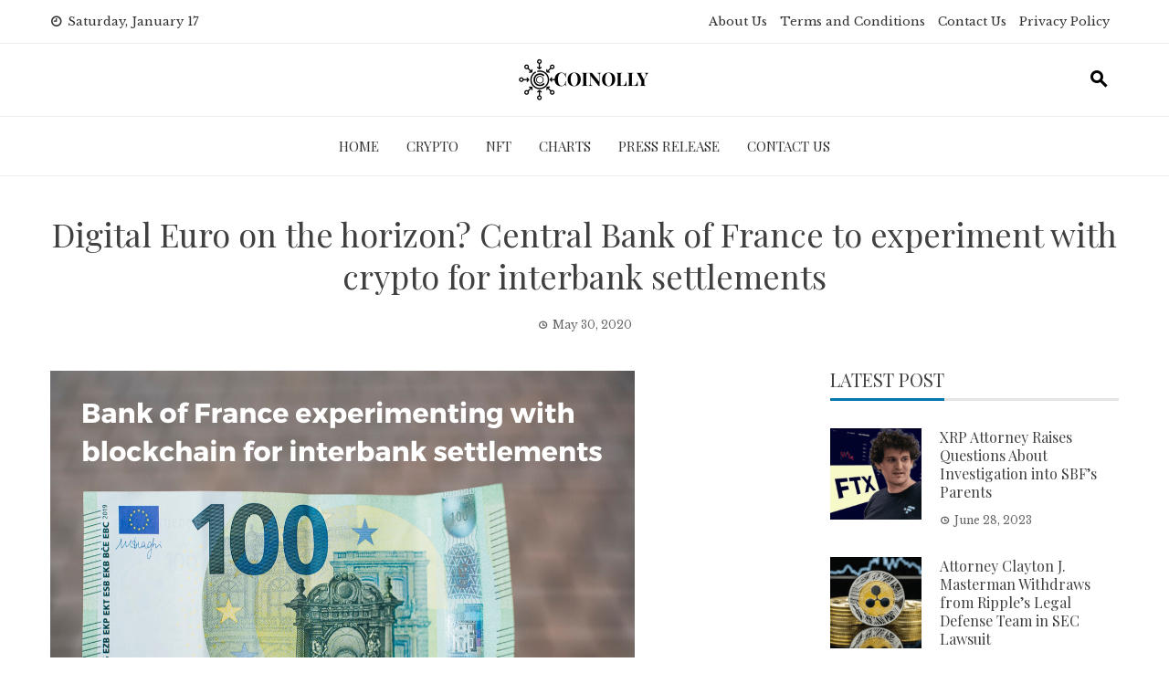

--- FILE ---
content_type: text/html; charset=UTF-8
request_url: https://coinolly.com/digital-euro-on-the-horizon-central-bank-of-france-to-experiment-with-crypto-for-interbank-settlements/
body_size: 17085
content:
<!DOCTYPE html>
<html lang="en-US" prefix="og: https://ogp.me/ns#">

    <head>
        <meta charset="UTF-8">
        <meta name="viewport" content="width=device-width, initial-scale=1">
        <link rel="profile" href="https://gmpg.org/xfn/11">

        
<!-- Search Engine Optimization by Rank Math - https://rankmath.com/ -->
<title>Digital Euro on the horizon? Central Bank of France to experiment with crypto for interbank settlements - Coinolly : Crypto News &amp; Updation</title>
<meta name="description" content="The Central Bank of France wants to experiment with digital asset technology to improve interbanking abilities, according to this “Call to Apply” document"/>
<meta name="robots" content="follow, index, max-snippet:-1, max-video-preview:-1, max-image-preview:large"/>
<link rel="canonical" href="https://coinolly.com/digital-euro-on-the-horizon-central-bank-of-france-to-experiment-with-crypto-for-interbank-settlements/" />
<meta property="og:locale" content="en_US" />
<meta property="og:type" content="article" />
<meta property="og:title" content="Digital Euro on the horizon? Central Bank of France to experiment with crypto for interbank settlements - Coinolly : Crypto News &amp; Updation" />
<meta property="og:description" content="The Central Bank of France wants to experiment with digital asset technology to improve interbanking abilities, according to this “Call to Apply” document" />
<meta property="og:url" content="https://coinolly.com/digital-euro-on-the-horizon-central-bank-of-france-to-experiment-with-crypto-for-interbank-settlements/" />
<meta property="og:site_name" content="Coinolly" />
<meta property="article:tag" content="blockchain" />
<meta property="article:tag" content="blockchain technology" />
<meta property="article:section" content="PR Wire" />
<meta property="og:updated_time" content="2022-11-15T12:44:17+05:30" />
<meta property="og:image" content="https://coinolly.com/wp-content/uploads/2020/05/bank-of-france-experimenting-with-blockchain.png" />
<meta property="og:image:secure_url" content="https://coinolly.com/wp-content/uploads/2020/05/bank-of-france-experimenting-with-blockchain.png" />
<meta property="og:image:width" content="640" />
<meta property="og:image:height" content="427" />
<meta property="og:image:alt" content="Digital Euro on the horizon? Central Bank of France to experiment with crypto for interbank settlements" />
<meta property="og:image:type" content="image/png" />
<meta property="article:published_time" content="2020-05-30T20:44:45+05:30" />
<meta property="article:modified_time" content="2022-11-15T12:44:17+05:30" />
<meta name="twitter:card" content="summary_large_image" />
<meta name="twitter:title" content="Digital Euro on the horizon? Central Bank of France to experiment with crypto for interbank settlements - Coinolly : Crypto News &amp; Updation" />
<meta name="twitter:description" content="The Central Bank of France wants to experiment with digital asset technology to improve interbanking abilities, according to this “Call to Apply” document" />
<meta name="twitter:image" content="https://coinolly.com/wp-content/uploads/2020/05/bank-of-france-experimenting-with-blockchain.png" />
<meta name="twitter:label1" content="Written by" />
<meta name="twitter:data1" content="Antoinette Turner" />
<meta name="twitter:label2" content="Time to read" />
<meta name="twitter:data2" content="2 minutes" />
<script type="application/ld+json" class="rank-math-schema">{"@context":"https://schema.org","@graph":[{"@type":["Person","Organization"],"@id":"https://coinolly.com/#person","name":"Alphonso Bernier","logo":{"@type":"ImageObject","@id":"https://coinolly.com/#logo","url":"https://coinolly.com/wp-content/uploads/2020/08/aa-e1598630526981.png","contentUrl":"https://coinolly.com/wp-content/uploads/2020/08/aa-e1598630526981.png","caption":"Coinolly","inLanguage":"en-US","width":"150","height":"59"},"image":{"@type":"ImageObject","@id":"https://coinolly.com/#logo","url":"https://coinolly.com/wp-content/uploads/2020/08/aa-e1598630526981.png","contentUrl":"https://coinolly.com/wp-content/uploads/2020/08/aa-e1598630526981.png","caption":"Coinolly","inLanguage":"en-US","width":"150","height":"59"}},{"@type":"WebSite","@id":"https://coinolly.com/#website","url":"https://coinolly.com","name":"Coinolly","alternateName":"Coinolly","publisher":{"@id":"https://coinolly.com/#person"},"inLanguage":"en-US"},{"@type":"ImageObject","@id":"https://coinolly.com/wp-content/uploads/2020/05/bank-of-france-experimenting-with-blockchain.png","url":"https://coinolly.com/wp-content/uploads/2020/05/bank-of-france-experimenting-with-blockchain.png","width":"640","height":"427","inLanguage":"en-US"},{"@type":"WebPage","@id":"https://coinolly.com/digital-euro-on-the-horizon-central-bank-of-france-to-experiment-with-crypto-for-interbank-settlements/#webpage","url":"https://coinolly.com/digital-euro-on-the-horizon-central-bank-of-france-to-experiment-with-crypto-for-interbank-settlements/","name":"Digital Euro on the horizon? Central Bank of France to experiment with crypto for interbank settlements - Coinolly : Crypto News &amp; Updation","datePublished":"2020-05-30T20:44:45+05:30","dateModified":"2022-11-15T12:44:17+05:30","isPartOf":{"@id":"https://coinolly.com/#website"},"primaryImageOfPage":{"@id":"https://coinolly.com/wp-content/uploads/2020/05/bank-of-france-experimenting-with-blockchain.png"},"inLanguage":"en-US"},{"@type":"Person","@id":"https://coinolly.com/author/antoinetteturner/","name":"Antoinette Turner","url":"https://coinolly.com/author/antoinetteturner/","image":{"@type":"ImageObject","@id":"https://coinolly.com/wp-content/uploads/2022/10/Antoinette-Turner-150x150.jpg","url":"https://coinolly.com/wp-content/uploads/2022/10/Antoinette-Turner-150x150.jpg","caption":"Antoinette Turner","inLanguage":"en-US"}},{"@type":"BlogPosting","headline":"Digital Euro on the horizon? Central Bank of France to experiment with crypto for interbank settlements -","datePublished":"2020-05-30T20:44:45+05:30","dateModified":"2022-11-15T12:44:17+05:30","author":{"@id":"https://coinolly.com/author/antoinetteturner/","name":"Antoinette Turner"},"publisher":{"@id":"https://coinolly.com/#person"},"description":"The Central Bank of France wants to experiment with digital asset technology to improve interbanking abilities, according to this \u201cCall to Apply\u201d document","name":"Digital Euro on the horizon? Central Bank of France to experiment with crypto for interbank settlements -","@id":"https://coinolly.com/digital-euro-on-the-horizon-central-bank-of-france-to-experiment-with-crypto-for-interbank-settlements/#richSnippet","isPartOf":{"@id":"https://coinolly.com/digital-euro-on-the-horizon-central-bank-of-france-to-experiment-with-crypto-for-interbank-settlements/#webpage"},"image":{"@id":"https://coinolly.com/wp-content/uploads/2020/05/bank-of-france-experimenting-with-blockchain.png"},"inLanguage":"en-US","mainEntityOfPage":{"@id":"https://coinolly.com/digital-euro-on-the-horizon-central-bank-of-france-to-experiment-with-crypto-for-interbank-settlements/#webpage"}}]}</script>
<!-- /Rank Math WordPress SEO plugin -->

<link rel='dns-prefetch' href='//fonts.googleapis.com' />
<link href='https://fonts.gstatic.com' crossorigin rel='preconnect' />
<link rel="alternate" type="application/rss+xml" title="Coinolly  : Crypto News &amp; Updation &raquo; Feed" href="https://coinolly.com/feed/" />
<link rel="alternate" type="application/rss+xml" title="Coinolly  : Crypto News &amp; Updation &raquo; Comments Feed" href="https://coinolly.com/comments/feed/" />
<link rel="alternate" title="oEmbed (JSON)" type="application/json+oembed" href="https://coinolly.com/wp-json/oembed/1.0/embed?url=https%3A%2F%2Fcoinolly.com%2Fdigital-euro-on-the-horizon-central-bank-of-france-to-experiment-with-crypto-for-interbank-settlements%2F" />
<link rel="alternate" title="oEmbed (XML)" type="text/xml+oembed" href="https://coinolly.com/wp-json/oembed/1.0/embed?url=https%3A%2F%2Fcoinolly.com%2Fdigital-euro-on-the-horizon-central-bank-of-france-to-experiment-with-crypto-for-interbank-settlements%2F&#038;format=xml" />
<style id='wp-img-auto-sizes-contain-inline-css'>
img:is([sizes=auto i],[sizes^="auto," i]){contain-intrinsic-size:3000px 1500px}
/*# sourceURL=wp-img-auto-sizes-contain-inline-css */
</style>
<style id='wp-emoji-styles-inline-css'>

	img.wp-smiley, img.emoji {
		display: inline !important;
		border: none !important;
		box-shadow: none !important;
		height: 1em !important;
		width: 1em !important;
		margin: 0 0.07em !important;
		vertical-align: -0.1em !important;
		background: none !important;
		padding: 0 !important;
	}
/*# sourceURL=wp-emoji-styles-inline-css */
</style>
<style id='wp-block-library-inline-css'>
:root{--wp-block-synced-color:#7a00df;--wp-block-synced-color--rgb:122,0,223;--wp-bound-block-color:var(--wp-block-synced-color);--wp-editor-canvas-background:#ddd;--wp-admin-theme-color:#007cba;--wp-admin-theme-color--rgb:0,124,186;--wp-admin-theme-color-darker-10:#006ba1;--wp-admin-theme-color-darker-10--rgb:0,107,160.5;--wp-admin-theme-color-darker-20:#005a87;--wp-admin-theme-color-darker-20--rgb:0,90,135;--wp-admin-border-width-focus:2px}@media (min-resolution:192dpi){:root{--wp-admin-border-width-focus:1.5px}}.wp-element-button{cursor:pointer}:root .has-very-light-gray-background-color{background-color:#eee}:root .has-very-dark-gray-background-color{background-color:#313131}:root .has-very-light-gray-color{color:#eee}:root .has-very-dark-gray-color{color:#313131}:root .has-vivid-green-cyan-to-vivid-cyan-blue-gradient-background{background:linear-gradient(135deg,#00d084,#0693e3)}:root .has-purple-crush-gradient-background{background:linear-gradient(135deg,#34e2e4,#4721fb 50%,#ab1dfe)}:root .has-hazy-dawn-gradient-background{background:linear-gradient(135deg,#faaca8,#dad0ec)}:root .has-subdued-olive-gradient-background{background:linear-gradient(135deg,#fafae1,#67a671)}:root .has-atomic-cream-gradient-background{background:linear-gradient(135deg,#fdd79a,#004a59)}:root .has-nightshade-gradient-background{background:linear-gradient(135deg,#330968,#31cdcf)}:root .has-midnight-gradient-background{background:linear-gradient(135deg,#020381,#2874fc)}:root{--wp--preset--font-size--normal:16px;--wp--preset--font-size--huge:42px}.has-regular-font-size{font-size:1em}.has-larger-font-size{font-size:2.625em}.has-normal-font-size{font-size:var(--wp--preset--font-size--normal)}.has-huge-font-size{font-size:var(--wp--preset--font-size--huge)}.has-text-align-center{text-align:center}.has-text-align-left{text-align:left}.has-text-align-right{text-align:right}.has-fit-text{white-space:nowrap!important}#end-resizable-editor-section{display:none}.aligncenter{clear:both}.items-justified-left{justify-content:flex-start}.items-justified-center{justify-content:center}.items-justified-right{justify-content:flex-end}.items-justified-space-between{justify-content:space-between}.screen-reader-text{border:0;clip-path:inset(50%);height:1px;margin:-1px;overflow:hidden;padding:0;position:absolute;width:1px;word-wrap:normal!important}.screen-reader-text:focus{background-color:#ddd;clip-path:none;color:#444;display:block;font-size:1em;height:auto;left:5px;line-height:normal;padding:15px 23px 14px;text-decoration:none;top:5px;width:auto;z-index:100000}html :where(.has-border-color){border-style:solid}html :where([style*=border-top-color]){border-top-style:solid}html :where([style*=border-right-color]){border-right-style:solid}html :where([style*=border-bottom-color]){border-bottom-style:solid}html :where([style*=border-left-color]){border-left-style:solid}html :where([style*=border-width]){border-style:solid}html :where([style*=border-top-width]){border-top-style:solid}html :where([style*=border-right-width]){border-right-style:solid}html :where([style*=border-bottom-width]){border-bottom-style:solid}html :where([style*=border-left-width]){border-left-style:solid}html :where(img[class*=wp-image-]){height:auto;max-width:100%}:where(figure){margin:0 0 1em}html :where(.is-position-sticky){--wp-admin--admin-bar--position-offset:var(--wp-admin--admin-bar--height,0px)}@media screen and (max-width:600px){html :where(.is-position-sticky){--wp-admin--admin-bar--position-offset:0px}}

/*# sourceURL=wp-block-library-inline-css */
</style><style id='global-styles-inline-css'>
:root{--wp--preset--aspect-ratio--square: 1;--wp--preset--aspect-ratio--4-3: 4/3;--wp--preset--aspect-ratio--3-4: 3/4;--wp--preset--aspect-ratio--3-2: 3/2;--wp--preset--aspect-ratio--2-3: 2/3;--wp--preset--aspect-ratio--16-9: 16/9;--wp--preset--aspect-ratio--9-16: 9/16;--wp--preset--color--black: #000000;--wp--preset--color--cyan-bluish-gray: #abb8c3;--wp--preset--color--white: #ffffff;--wp--preset--color--pale-pink: #f78da7;--wp--preset--color--vivid-red: #cf2e2e;--wp--preset--color--luminous-vivid-orange: #ff6900;--wp--preset--color--luminous-vivid-amber: #fcb900;--wp--preset--color--light-green-cyan: #7bdcb5;--wp--preset--color--vivid-green-cyan: #00d084;--wp--preset--color--pale-cyan-blue: #8ed1fc;--wp--preset--color--vivid-cyan-blue: #0693e3;--wp--preset--color--vivid-purple: #9b51e0;--wp--preset--gradient--vivid-cyan-blue-to-vivid-purple: linear-gradient(135deg,rgb(6,147,227) 0%,rgb(155,81,224) 100%);--wp--preset--gradient--light-green-cyan-to-vivid-green-cyan: linear-gradient(135deg,rgb(122,220,180) 0%,rgb(0,208,130) 100%);--wp--preset--gradient--luminous-vivid-amber-to-luminous-vivid-orange: linear-gradient(135deg,rgb(252,185,0) 0%,rgb(255,105,0) 100%);--wp--preset--gradient--luminous-vivid-orange-to-vivid-red: linear-gradient(135deg,rgb(255,105,0) 0%,rgb(207,46,46) 100%);--wp--preset--gradient--very-light-gray-to-cyan-bluish-gray: linear-gradient(135deg,rgb(238,238,238) 0%,rgb(169,184,195) 100%);--wp--preset--gradient--cool-to-warm-spectrum: linear-gradient(135deg,rgb(74,234,220) 0%,rgb(151,120,209) 20%,rgb(207,42,186) 40%,rgb(238,44,130) 60%,rgb(251,105,98) 80%,rgb(254,248,76) 100%);--wp--preset--gradient--blush-light-purple: linear-gradient(135deg,rgb(255,206,236) 0%,rgb(152,150,240) 100%);--wp--preset--gradient--blush-bordeaux: linear-gradient(135deg,rgb(254,205,165) 0%,rgb(254,45,45) 50%,rgb(107,0,62) 100%);--wp--preset--gradient--luminous-dusk: linear-gradient(135deg,rgb(255,203,112) 0%,rgb(199,81,192) 50%,rgb(65,88,208) 100%);--wp--preset--gradient--pale-ocean: linear-gradient(135deg,rgb(255,245,203) 0%,rgb(182,227,212) 50%,rgb(51,167,181) 100%);--wp--preset--gradient--electric-grass: linear-gradient(135deg,rgb(202,248,128) 0%,rgb(113,206,126) 100%);--wp--preset--gradient--midnight: linear-gradient(135deg,rgb(2,3,129) 0%,rgb(40,116,252) 100%);--wp--preset--font-size--small: 0.9rem;--wp--preset--font-size--medium: 1.05rem;--wp--preset--font-size--large: clamp(1.39rem, 1.39rem + ((1vw - 0.2rem) * 0.836), 1.85rem);--wp--preset--font-size--x-large: clamp(1.85rem, 1.85rem + ((1vw - 0.2rem) * 1.182), 2.5rem);--wp--preset--font-size--xx-large: clamp(2.5rem, 2.5rem + ((1vw - 0.2rem) * 1.4), 3.27rem);--wp--preset--spacing--20: 0.44rem;--wp--preset--spacing--30: 0.67rem;--wp--preset--spacing--40: 1rem;--wp--preset--spacing--50: 1.5rem;--wp--preset--spacing--60: 2.25rem;--wp--preset--spacing--70: 3.38rem;--wp--preset--spacing--80: 5.06rem;--wp--preset--shadow--natural: 6px 6px 9px rgba(0, 0, 0, 0.2);--wp--preset--shadow--deep: 12px 12px 50px rgba(0, 0, 0, 0.4);--wp--preset--shadow--sharp: 6px 6px 0px rgba(0, 0, 0, 0.2);--wp--preset--shadow--outlined: 6px 6px 0px -3px rgb(255, 255, 255), 6px 6px rgb(0, 0, 0);--wp--preset--shadow--crisp: 6px 6px 0px rgb(0, 0, 0);}:root { --wp--style--global--content-size: 1100px;--wp--style--global--wide-size: 1200px; }:where(body) { margin: 0; }.wp-site-blocks > .alignleft { float: left; margin-right: 2em; }.wp-site-blocks > .alignright { float: right; margin-left: 2em; }.wp-site-blocks > .aligncenter { justify-content: center; margin-left: auto; margin-right: auto; }:where(.wp-site-blocks) > * { margin-block-start: 24px; margin-block-end: 0; }:where(.wp-site-blocks) > :first-child { margin-block-start: 0; }:where(.wp-site-blocks) > :last-child { margin-block-end: 0; }:root { --wp--style--block-gap: 24px; }:root :where(.is-layout-flow) > :first-child{margin-block-start: 0;}:root :where(.is-layout-flow) > :last-child{margin-block-end: 0;}:root :where(.is-layout-flow) > *{margin-block-start: 24px;margin-block-end: 0;}:root :where(.is-layout-constrained) > :first-child{margin-block-start: 0;}:root :where(.is-layout-constrained) > :last-child{margin-block-end: 0;}:root :where(.is-layout-constrained) > *{margin-block-start: 24px;margin-block-end: 0;}:root :where(.is-layout-flex){gap: 24px;}:root :where(.is-layout-grid){gap: 24px;}.is-layout-flow > .alignleft{float: left;margin-inline-start: 0;margin-inline-end: 2em;}.is-layout-flow > .alignright{float: right;margin-inline-start: 2em;margin-inline-end: 0;}.is-layout-flow > .aligncenter{margin-left: auto !important;margin-right: auto !important;}.is-layout-constrained > .alignleft{float: left;margin-inline-start: 0;margin-inline-end: 2em;}.is-layout-constrained > .alignright{float: right;margin-inline-start: 2em;margin-inline-end: 0;}.is-layout-constrained > .aligncenter{margin-left: auto !important;margin-right: auto !important;}.is-layout-constrained > :where(:not(.alignleft):not(.alignright):not(.alignfull)){max-width: var(--wp--style--global--content-size);margin-left: auto !important;margin-right: auto !important;}.is-layout-constrained > .alignwide{max-width: var(--wp--style--global--wide-size);}body .is-layout-flex{display: flex;}.is-layout-flex{flex-wrap: wrap;align-items: center;}.is-layout-flex > :is(*, div){margin: 0;}body .is-layout-grid{display: grid;}.is-layout-grid > :is(*, div){margin: 0;}body{padding-top: 0px;padding-right: 0px;padding-bottom: 0px;padding-left: 0px;}:root :where(.wp-element-button, .wp-block-button__link){background-color: #32373c;border-width: 0;color: #fff;font-family: inherit;font-size: inherit;font-style: inherit;font-weight: inherit;letter-spacing: inherit;line-height: inherit;padding-top: calc(0.667em + 2px);padding-right: calc(1.333em + 2px);padding-bottom: calc(0.667em + 2px);padding-left: calc(1.333em + 2px);text-decoration: none;text-transform: inherit;}.has-black-color{color: var(--wp--preset--color--black) !important;}.has-cyan-bluish-gray-color{color: var(--wp--preset--color--cyan-bluish-gray) !important;}.has-white-color{color: var(--wp--preset--color--white) !important;}.has-pale-pink-color{color: var(--wp--preset--color--pale-pink) !important;}.has-vivid-red-color{color: var(--wp--preset--color--vivid-red) !important;}.has-luminous-vivid-orange-color{color: var(--wp--preset--color--luminous-vivid-orange) !important;}.has-luminous-vivid-amber-color{color: var(--wp--preset--color--luminous-vivid-amber) !important;}.has-light-green-cyan-color{color: var(--wp--preset--color--light-green-cyan) !important;}.has-vivid-green-cyan-color{color: var(--wp--preset--color--vivid-green-cyan) !important;}.has-pale-cyan-blue-color{color: var(--wp--preset--color--pale-cyan-blue) !important;}.has-vivid-cyan-blue-color{color: var(--wp--preset--color--vivid-cyan-blue) !important;}.has-vivid-purple-color{color: var(--wp--preset--color--vivid-purple) !important;}.has-black-background-color{background-color: var(--wp--preset--color--black) !important;}.has-cyan-bluish-gray-background-color{background-color: var(--wp--preset--color--cyan-bluish-gray) !important;}.has-white-background-color{background-color: var(--wp--preset--color--white) !important;}.has-pale-pink-background-color{background-color: var(--wp--preset--color--pale-pink) !important;}.has-vivid-red-background-color{background-color: var(--wp--preset--color--vivid-red) !important;}.has-luminous-vivid-orange-background-color{background-color: var(--wp--preset--color--luminous-vivid-orange) !important;}.has-luminous-vivid-amber-background-color{background-color: var(--wp--preset--color--luminous-vivid-amber) !important;}.has-light-green-cyan-background-color{background-color: var(--wp--preset--color--light-green-cyan) !important;}.has-vivid-green-cyan-background-color{background-color: var(--wp--preset--color--vivid-green-cyan) !important;}.has-pale-cyan-blue-background-color{background-color: var(--wp--preset--color--pale-cyan-blue) !important;}.has-vivid-cyan-blue-background-color{background-color: var(--wp--preset--color--vivid-cyan-blue) !important;}.has-vivid-purple-background-color{background-color: var(--wp--preset--color--vivid-purple) !important;}.has-black-border-color{border-color: var(--wp--preset--color--black) !important;}.has-cyan-bluish-gray-border-color{border-color: var(--wp--preset--color--cyan-bluish-gray) !important;}.has-white-border-color{border-color: var(--wp--preset--color--white) !important;}.has-pale-pink-border-color{border-color: var(--wp--preset--color--pale-pink) !important;}.has-vivid-red-border-color{border-color: var(--wp--preset--color--vivid-red) !important;}.has-luminous-vivid-orange-border-color{border-color: var(--wp--preset--color--luminous-vivid-orange) !important;}.has-luminous-vivid-amber-border-color{border-color: var(--wp--preset--color--luminous-vivid-amber) !important;}.has-light-green-cyan-border-color{border-color: var(--wp--preset--color--light-green-cyan) !important;}.has-vivid-green-cyan-border-color{border-color: var(--wp--preset--color--vivid-green-cyan) !important;}.has-pale-cyan-blue-border-color{border-color: var(--wp--preset--color--pale-cyan-blue) !important;}.has-vivid-cyan-blue-border-color{border-color: var(--wp--preset--color--vivid-cyan-blue) !important;}.has-vivid-purple-border-color{border-color: var(--wp--preset--color--vivid-purple) !important;}.has-vivid-cyan-blue-to-vivid-purple-gradient-background{background: var(--wp--preset--gradient--vivid-cyan-blue-to-vivid-purple) !important;}.has-light-green-cyan-to-vivid-green-cyan-gradient-background{background: var(--wp--preset--gradient--light-green-cyan-to-vivid-green-cyan) !important;}.has-luminous-vivid-amber-to-luminous-vivid-orange-gradient-background{background: var(--wp--preset--gradient--luminous-vivid-amber-to-luminous-vivid-orange) !important;}.has-luminous-vivid-orange-to-vivid-red-gradient-background{background: var(--wp--preset--gradient--luminous-vivid-orange-to-vivid-red) !important;}.has-very-light-gray-to-cyan-bluish-gray-gradient-background{background: var(--wp--preset--gradient--very-light-gray-to-cyan-bluish-gray) !important;}.has-cool-to-warm-spectrum-gradient-background{background: var(--wp--preset--gradient--cool-to-warm-spectrum) !important;}.has-blush-light-purple-gradient-background{background: var(--wp--preset--gradient--blush-light-purple) !important;}.has-blush-bordeaux-gradient-background{background: var(--wp--preset--gradient--blush-bordeaux) !important;}.has-luminous-dusk-gradient-background{background: var(--wp--preset--gradient--luminous-dusk) !important;}.has-pale-ocean-gradient-background{background: var(--wp--preset--gradient--pale-ocean) !important;}.has-electric-grass-gradient-background{background: var(--wp--preset--gradient--electric-grass) !important;}.has-midnight-gradient-background{background: var(--wp--preset--gradient--midnight) !important;}.has-small-font-size{font-size: var(--wp--preset--font-size--small) !important;}.has-medium-font-size{font-size: var(--wp--preset--font-size--medium) !important;}.has-large-font-size{font-size: var(--wp--preset--font-size--large) !important;}.has-x-large-font-size{font-size: var(--wp--preset--font-size--x-large) !important;}.has-xx-large-font-size{font-size: var(--wp--preset--font-size--xx-large) !important;}
/*# sourceURL=global-styles-inline-css */
</style>

<link rel='stylesheet' id='viral-news-style-css' href='https://coinolly.com/wp-content/themes/viral-news/style.css' media='all' />
<style id='viral-news-style-inline-css'>
:root{--viral-news-template-color:#0078af;--viral-news-header-image:url();--viral-news-header-padding:50px 0}
/*# sourceURL=viral-news-style-inline-css */
</style>
<link rel='stylesheet' id='twittericon-css' href='https://coinolly.com/wp-content/themes/viral-news/css/twittericon.css' media='all' />
<link rel='stylesheet' id='materialdesignicons-css' href='https://coinolly.com/wp-content/themes/viral-news/css/materialdesignicons.css' media='all' />
<link rel='stylesheet' id='owl-carousel-css' href='https://coinolly.com/wp-content/themes/viral-news/css/owl.carousel.css' media='all' />
<link rel='stylesheet' id='viral-news-fonts-css' href='https://fonts.googleapis.com/css?family=Playfair+Display%3A400%2C500%2C600%2C700%2C800%2C900%2C400i%2C500i%2C600i%2C700i%2C800i%2C900i%7CLibre+Baskerville%3A400%2C400i%2C700&#038;subset=latin%2Clatin-ext&#038;display=swap' media='all' />
<script src="https://coinolly.com/wp-includes/js/jquery/jquery.min.js" id="jquery-core-js"></script>
<script src="https://coinolly.com/wp-includes/js/jquery/jquery-migrate.min.js" id="jquery-migrate-js"></script>
<script id="whp5190front.js1297-js-extra">
var whp_local_data = {"add_url":"https://coinolly.com/wp-admin/post-new.php?post_type=event","ajaxurl":"https://coinolly.com/wp-admin/admin-ajax.php"};
//# sourceURL=whp5190front.js1297-js-extra
</script>
<script src="https://coinolly.com/wp-content/plugins/wp-security-hardening/modules/js/front.js" id="whp5190front.js1297-js"></script>
<link rel="https://api.w.org/" href="https://coinolly.com/wp-json/" /><link rel="alternate" title="JSON" type="application/json" href="https://coinolly.com/wp-json/wp/v2/posts/366" /><link rel="EditURI" type="application/rsd+xml" title="RSD" href="https://coinolly.com/xmlrpc.php?rsd" />

<link rel='shortlink' href='https://coinolly.com/?p=366' />
		<!-- Custom Logo: hide header text -->
		<style id="custom-logo-css">
			.vn-site-title, .vn-site-description {
				position: absolute;
				clip-path: inset(50%);
			}
		</style>
		<meta name="google-site-verification" content="UZAsC_quV4MMdb5Ri1fUHcV-zHeSmqP8BRuB1_3yGHY" />
<!-- Google Tag Manager -->
<script data-rocketlazyloadscript='[data-uri]' ></script>
<!-- End Google Tag Manager --><style type="text/css">.saboxplugin-wrap{-webkit-box-sizing:border-box;-moz-box-sizing:border-box;-ms-box-sizing:border-box;box-sizing:border-box;border:1px solid #eee;width:100%;clear:both;display:block;overflow:hidden;word-wrap:break-word;position:relative}.saboxplugin-wrap .saboxplugin-gravatar{float:left;padding:0 20px 20px 20px}.saboxplugin-wrap .saboxplugin-gravatar img{max-width:100px;height:auto;border-radius:0;}.saboxplugin-wrap .saboxplugin-authorname{font-size:18px;line-height:1;margin:20px 0 0 20px;display:block}.saboxplugin-wrap .saboxplugin-authorname a{text-decoration:none}.saboxplugin-wrap .saboxplugin-authorname a:focus{outline:0}.saboxplugin-wrap .saboxplugin-desc{display:block;margin:5px 20px}.saboxplugin-wrap .saboxplugin-desc a{text-decoration:underline}.saboxplugin-wrap .saboxplugin-desc p{margin:5px 0 12px}.saboxplugin-wrap .saboxplugin-web{margin:0 20px 15px;text-align:left}.saboxplugin-wrap .sab-web-position{text-align:right}.saboxplugin-wrap .saboxplugin-web a{color:#ccc;text-decoration:none}.saboxplugin-wrap .saboxplugin-socials{position:relative;display:block;background:#fcfcfc;padding:5px;border-top:1px solid #eee}.saboxplugin-wrap .saboxplugin-socials a svg{width:20px;height:20px}.saboxplugin-wrap .saboxplugin-socials a svg .st2{fill:#fff; transform-origin:center center;}.saboxplugin-wrap .saboxplugin-socials a svg .st1{fill:rgba(0,0,0,.3)}.saboxplugin-wrap .saboxplugin-socials a:hover{opacity:.8;-webkit-transition:opacity .4s;-moz-transition:opacity .4s;-o-transition:opacity .4s;transition:opacity .4s;box-shadow:none!important;-webkit-box-shadow:none!important}.saboxplugin-wrap .saboxplugin-socials .saboxplugin-icon-color{box-shadow:none;padding:0;border:0;-webkit-transition:opacity .4s;-moz-transition:opacity .4s;-o-transition:opacity .4s;transition:opacity .4s;display:inline-block;color:#fff;font-size:0;text-decoration:inherit;margin:5px;-webkit-border-radius:0;-moz-border-radius:0;-ms-border-radius:0;-o-border-radius:0;border-radius:0;overflow:hidden}.saboxplugin-wrap .saboxplugin-socials .saboxplugin-icon-grey{text-decoration:inherit;box-shadow:none;position:relative;display:-moz-inline-stack;display:inline-block;vertical-align:middle;zoom:1;margin:10px 5px;color:#444;fill:#444}.clearfix:after,.clearfix:before{content:' ';display:table;line-height:0;clear:both}.ie7 .clearfix{zoom:1}.saboxplugin-socials.sabox-colored .saboxplugin-icon-color .sab-twitch{border-color:#38245c}.saboxplugin-socials.sabox-colored .saboxplugin-icon-color .sab-behance{border-color:#003eb0}.saboxplugin-socials.sabox-colored .saboxplugin-icon-color .sab-deviantart{border-color:#036824}.saboxplugin-socials.sabox-colored .saboxplugin-icon-color .sab-digg{border-color:#00327c}.saboxplugin-socials.sabox-colored .saboxplugin-icon-color .sab-dribbble{border-color:#ba1655}.saboxplugin-socials.sabox-colored .saboxplugin-icon-color .sab-facebook{border-color:#1e2e4f}.saboxplugin-socials.sabox-colored .saboxplugin-icon-color .sab-flickr{border-color:#003576}.saboxplugin-socials.sabox-colored .saboxplugin-icon-color .sab-github{border-color:#264874}.saboxplugin-socials.sabox-colored .saboxplugin-icon-color .sab-google{border-color:#0b51c5}.saboxplugin-socials.sabox-colored .saboxplugin-icon-color .sab-html5{border-color:#902e13}.saboxplugin-socials.sabox-colored .saboxplugin-icon-color .sab-instagram{border-color:#1630aa}.saboxplugin-socials.sabox-colored .saboxplugin-icon-color .sab-linkedin{border-color:#00344f}.saboxplugin-socials.sabox-colored .saboxplugin-icon-color .sab-pinterest{border-color:#5b040e}.saboxplugin-socials.sabox-colored .saboxplugin-icon-color .sab-reddit{border-color:#992900}.saboxplugin-socials.sabox-colored .saboxplugin-icon-color .sab-rss{border-color:#a43b0a}.saboxplugin-socials.sabox-colored .saboxplugin-icon-color .sab-sharethis{border-color:#5d8420}.saboxplugin-socials.sabox-colored .saboxplugin-icon-color .sab-soundcloud{border-color:#995200}.saboxplugin-socials.sabox-colored .saboxplugin-icon-color .sab-spotify{border-color:#0f612c}.saboxplugin-socials.sabox-colored .saboxplugin-icon-color .sab-stackoverflow{border-color:#a95009}.saboxplugin-socials.sabox-colored .saboxplugin-icon-color .sab-steam{border-color:#006388}.saboxplugin-socials.sabox-colored .saboxplugin-icon-color .sab-user_email{border-color:#b84e05}.saboxplugin-socials.sabox-colored .saboxplugin-icon-color .sab-tumblr{border-color:#10151b}.saboxplugin-socials.sabox-colored .saboxplugin-icon-color .sab-twitter{border-color:#0967a0}.saboxplugin-socials.sabox-colored .saboxplugin-icon-color .sab-vimeo{border-color:#0d7091}.saboxplugin-socials.sabox-colored .saboxplugin-icon-color .sab-windows{border-color:#003f71}.saboxplugin-socials.sabox-colored .saboxplugin-icon-color .sab-whatsapp{border-color:#003f71}.saboxplugin-socials.sabox-colored .saboxplugin-icon-color .sab-wordpress{border-color:#0f3647}.saboxplugin-socials.sabox-colored .saboxplugin-icon-color .sab-yahoo{border-color:#14002d}.saboxplugin-socials.sabox-colored .saboxplugin-icon-color .sab-youtube{border-color:#900}.saboxplugin-socials.sabox-colored .saboxplugin-icon-color .sab-xing{border-color:#000202}.saboxplugin-socials.sabox-colored .saboxplugin-icon-color .sab-mixcloud{border-color:#2475a0}.saboxplugin-socials.sabox-colored .saboxplugin-icon-color .sab-vk{border-color:#243549}.saboxplugin-socials.sabox-colored .saboxplugin-icon-color .sab-medium{border-color:#00452c}.saboxplugin-socials.sabox-colored .saboxplugin-icon-color .sab-quora{border-color:#420e00}.saboxplugin-socials.sabox-colored .saboxplugin-icon-color .sab-meetup{border-color:#9b181c}.saboxplugin-socials.sabox-colored .saboxplugin-icon-color .sab-goodreads{border-color:#000}.saboxplugin-socials.sabox-colored .saboxplugin-icon-color .sab-snapchat{border-color:#999700}.saboxplugin-socials.sabox-colored .saboxplugin-icon-color .sab-500px{border-color:#00557f}.saboxplugin-socials.sabox-colored .saboxplugin-icon-color .sab-mastodont{border-color:#185886}.sabox-plus-item{margin-bottom:20px}@media screen and (max-width:480px){.saboxplugin-wrap{text-align:center}.saboxplugin-wrap .saboxplugin-gravatar{float:none;padding:20px 0;text-align:center;margin:0 auto;display:block}.saboxplugin-wrap .saboxplugin-gravatar img{float:none;display:inline-block;display:-moz-inline-stack;vertical-align:middle;zoom:1}.saboxplugin-wrap .saboxplugin-desc{margin:0 10px 20px;text-align:center}.saboxplugin-wrap .saboxplugin-authorname{text-align:center;margin:10px 0 20px}}body .saboxplugin-authorname a,body .saboxplugin-authorname a:hover{box-shadow:none;-webkit-box-shadow:none}a.sab-profile-edit{font-size:16px!important;line-height:1!important}.sab-edit-settings a,a.sab-profile-edit{color:#0073aa!important;box-shadow:none!important;-webkit-box-shadow:none!important}.sab-edit-settings{margin-right:15px;position:absolute;right:0;z-index:2;bottom:10px;line-height:20px}.sab-edit-settings i{margin-left:5px}.saboxplugin-socials{line-height:1!important}.rtl .saboxplugin-wrap .saboxplugin-gravatar{float:right}.rtl .saboxplugin-wrap .saboxplugin-authorname{display:flex;align-items:center}.rtl .saboxplugin-wrap .saboxplugin-authorname .sab-profile-edit{margin-right:10px}.rtl .sab-edit-settings{right:auto;left:0}img.sab-custom-avatar{max-width:75px;}.saboxplugin-wrap {margin-top:0px; margin-bottom:0px; padding: 0px 0px }.saboxplugin-wrap .saboxplugin-authorname {font-size:18px; line-height:25px;}.saboxplugin-wrap .saboxplugin-desc p, .saboxplugin-wrap .saboxplugin-desc {font-size:14px !important; line-height:21px !important;}.saboxplugin-wrap .saboxplugin-web {font-size:14px;}.saboxplugin-wrap .saboxplugin-socials a svg {width:18px;height:18px;}</style><link rel="icon" href="https://coinolly.com/wp-content/uploads/2020/08/cropped-ff-32x32.png" sizes="32x32" />
<link rel="icon" href="https://coinolly.com/wp-content/uploads/2020/08/cropped-ff-192x192.png" sizes="192x192" />
<link rel="apple-touch-icon" href="https://coinolly.com/wp-content/uploads/2020/08/cropped-ff-180x180.png" />
<meta name="msapplication-TileImage" content="https://coinolly.com/wp-content/uploads/2020/08/cropped-ff-270x270.png" />
		<style id="wp-custom-css">
			.vn-header {
    padding: 0px 0;
	
	.author_bio_section{
background-color: #F5F5F5;
padding: 15px;
border: 1px solid #ccc;
}
 
.author_name{
font-size:16px;
font-weight: bold;
}
 
.author_details img {
border: 1px solid #D8D8D8;
border-radius: 50%;
float: left;
margin: 0 10px 10px 0;
}
	
			</style>
		    <link rel='stylesheet' id='whp2131tw-bs4.css-css' href='https://coinolly.com/wp-content/plugins/wp-security-hardening/modules/inc/assets/css/tw-bs4.css' media='all' />
<link rel='stylesheet' id='whp6690font-awesome.min.css-css' href='https://coinolly.com/wp-content/plugins/wp-security-hardening/modules/inc/fa/css/font-awesome.min.css' media='all' />
<link rel='stylesheet' id='whp5488front.css-css' href='https://coinolly.com/wp-content/plugins/wp-security-hardening/modules/css/front.css' media='all' />
</head>

    <body class="wp-singular post-template-default single single-post postid-366 single-format-standard wp-custom-logo wp-embed-responsive wp-theme-viral-news group-blog viral-news-right-sidebar">
        <!-- Google Tag Manager (noscript) -->
<noscript><iframe src="https://www.googletagmanager.com/ns.html?id=GTM-MNHMPLF"
height="0" width="0" style="display:none;visibility:hidden"></iframe></noscript>
<!-- End Google Tag Manager (noscript) -->        <div id="vn-page">
            <a class="skip-link screen-reader-text" href="#vn-content">Skip to content</a>
                        <header id="vn-masthead" class="vn-site-header" >
                                    <div class="vn-top-header vn-light">
                        <div class="vn-container">
                            <div class="vn-top-left-header">
                                <span><i class="mdi-clock-time-nine-outline"></i>Saturday, January 17</span>                            </div>

                            <div class="vn-top-right-header">
                                <div class="vn-top-menu"><ul id="menu-page" class="vn-clearfix"><li id="menu-item-419" class="menu-item menu-item-type-post_type menu-item-object-page menu-item-419"><a href="https://coinolly.com/about-us/" data-wpel-link="internal">About Us</a></li>
<li id="menu-item-2845" class="menu-item menu-item-type-post_type menu-item-object-page menu-item-2845"><a href="https://coinolly.com/terms-and-conditions/" data-wpel-link="internal">Terms and Conditions</a></li>
<li id="menu-item-420" class="menu-item menu-item-type-post_type menu-item-object-page menu-item-420"><a href="https://coinolly.com/contact-us/" data-wpel-link="internal">Contact Us</a></li>
<li id="menu-item-2846" class="menu-item menu-item-type-post_type menu-item-object-page menu-item-privacy-policy menu-item-2846"><a rel="privacy-policy" href="https://coinolly.com/privacy-policy/" data-wpel-link="internal">Privacy Policy</a></li>
</ul></div>                            </div>
                        </div>
                    </div>
                
                <div class="vn-header vn-black">
                    <div class="vn-container">
                        <div class="vn-header-social-icons"></div>            <div id="vn-site-branding">
                <a href="https://coinolly.com/" class="custom-logo-link" rel="home" data-wpel-link="internal"><img width="150" height="59" src="https://coinolly.com/wp-content/uploads/2020/08/aa-e1598630526981.png" class="custom-logo" alt="" decoding="async" /></a>            </div><!-- .site-branding -->
            <div class="vn-header-search" ><span><i class="mdi-magnify"></i></span></div>                    </div>
                </div>

                                    <nav id="vn-site-navigation" class="vn-main-navigation vn-light">
                        <div class="vn-container">
                            <div class="vn-header-search"><span ><i class="mdi-magnify"></i></span></div>

                            <a href="#" class="vn-toggle-menu"><span></span></a>
                            <div class="vn-menu vn-clearfix"><ul id="menu-main" class="vn-clearfix"><li id="menu-item-497" class="menu-item menu-item-type-custom menu-item-object-custom menu-item-home menu-item-497"><a href="https://coinolly.com/" data-wpel-link="internal">Home</a></li>
<li id="menu-item-1653" class="menu-item menu-item-type-taxonomy menu-item-object-category menu-item-1653"><a href="https://coinolly.com/category/crypto/" data-wpel-link="internal">Crypto</a></li>
<li id="menu-item-1655" class="menu-item menu-item-type-taxonomy menu-item-object-category menu-item-1655"><a href="https://coinolly.com/category/nft/" data-wpel-link="internal">NFT</a></li>
<li id="menu-item-498" class="menu-item menu-item-type-taxonomy menu-item-object-category menu-item-498"><a href="https://coinolly.com/category/charts/" data-wpel-link="internal">CHARTS</a></li>
<li id="menu-item-1652" class="menu-item menu-item-type-taxonomy menu-item-object-category menu-item-1652"><a href="https://coinolly.com/category/press-release/" data-wpel-link="internal">Press Release</a></li>
<li id="menu-item-3060" class="menu-item menu-item-type-post_type menu-item-object-page menu-item-3060"><a href="https://coinolly.com/contact-us/" data-wpel-link="internal">Contact Us</a></li>
</ul></div>                        </div>
                    </nav>
                            </header>

            <div id="vn-content" class="vn-site-content">
<div class="vn-container">
                <header class="vn-main-header">
                <h1>Digital Euro on the horizon? Central Bank of France to experiment with crypto for interbank settlements</h1>                <div class="posted-on"><i class="mdi-clock-time-three-outline"></i><time class="entry-date published updated" datetime="2020-05-30T20:44:45+05:30">May 30, 2020</time></div>            </header><!-- .entry-header -->
        
        <div class="vn-content-wrap vn-clearfix">
            <div id="primary" class="content-area">

                
<article id="post-366" class="vn-article-content post-366 post type-post status-publish format-standard has-post-thumbnail hentry category-pr-wire tag-blockchain tag-blockchain-technology" >

    <div class="entry-content">

        <img fetchpriority="high" decoding="async" width="640" height="427" src="https://coinolly.com/wp-content/uploads/2020/05/bank-of-france-experimenting-with-blockchain.png" class="attachment-large size-large wp-post-image" alt="" srcset="https://coinolly.com/wp-content/uploads/2020/05/bank-of-france-experimenting-with-blockchain.png 640w, https://coinolly.com/wp-content/uploads/2020/05/bank-of-france-experimenting-with-blockchain-300x200.png 300w, https://coinolly.com/wp-content/uploads/2020/05/bank-of-france-experimenting-with-blockchain-120x80.png 120w" sizes="(max-width: 640px) 100vw, 640px" />
<p>        The Central Bank of France wants to experiment with digital asset technology to improve interbanking abilities, according to this “Call to Apply” document that came out last Monday, on March 30th.<br />
The document lists all of the desires and goals that the bank has with cryptocurrency. At the moment, they are looking for third party help to drive their understanding of the technologies. They are looking to use blockchain technology for the achievement of a few interests and goals.<br />
Their interest is two-fold. One, to explore the possibilities offered by crypto technology. Two, to identify concrete cases for integrating CBDC (central bank digital currency) in the process of clearing and settlement of tokenized financial assets.<br />
The document continues to list three specific goals that they want to achieve:<br />
Create a system for interbank settlements using CBDC.<br />
Identify benefits of CBDC for the current payments ecosystem<br />
Understand the effects of introducing a CBDC on financial stability, policy, and regulation<br />
From here, we can gather that the bank is seriously considering establishing a digital euro. Naturally, the Bank of France is not the only member of the European Council, so this project is going to be the way that it contributes to the general understanding of all National European Banks.<br />
The Bank of France has stated that no money will be created as a result of this research project.<br />
What are the real motivations for this research project?<br />
Last year’s blockchain rally in China created a significant amount of authenticity for distributed ledgers. Combined with fear of losing currency value for the Euro, the National Banks in Europe seem to be gearing up to launch their digital version of the Euro.<br />
If they launch a Digital Euro that will, in part, safeguard them by providing as much flexibility as the Digital Yuan. However, unlike China, the European Union has no way to drive as much attention to the rapid deployment of resources to the creation of blockchain companies and solutions.<br />
In recent news, records for Chinese blockchain companies show that 70% of them are legally dead, while it is unclear how much blockchain can be found at the rest of them apart from the name.<br />
Considering the landscape of blockchain integration by countries, we believe that China’s interest in establishing their own Digital Yuan and Facebook’s attempts to launch Libra. The general increase of conversation about blockchain in the finance sectors has lead the Bank of France to begin exploring this technology with all seriousness.<br />
There is a lot at stake, and if the European Union and the United States are not ready to go live with their digital currency, China will be in a great position to reap the benefits and bring the Yuan to the front of the currency value markets.</p>
<div class="saboxplugin-wrap" itemtype="http://schema.org/Person" itemscope itemprop="author"><div class="saboxplugin-tab"><div class="saboxplugin-gravatar"><img decoding="async" src="https://coinolly.com/wp-content/uploads/2022/10/Antoinette-Turner-150x150.jpg" width="100" height="100" srcset="https://coinolly.com/wp-content/uploads/2022/10/Antoinette-Turner-300x300.jpg 2x" alt="Antoinette Turner" class="avatar avatar-100 wp-user-avatar wp-user-avatar-100 alignnone photo" /></div><div class="saboxplugin-authorname"><a href="https://coinolly.com/author/antoinetteturner/" class="vcard author" rel="author" data-wpel-link="internal"><span class="fn">Antoinette Turner</span></a></div><div class="saboxplugin-desc"><div itemprop="description"><p><span style="font-weight: 400">I have been working as a cryptocurrency writer for over two years and have established myself as one of the best in the field. I have a deep understanding of the technology and market dynamics of this rapidly evolving industry. I have created numerous infographics and videos that have been widely shared across the internet.</span></p>
</div></div><div class="clearfix"></div></div></div>    </div>

    <footer class="entry-footer">
        <div class="cat-links"><i class="mdi-book-open-outline"></i> Posted in <a href="https://coinolly.com/category/pr-wire/" rel="category tag" data-wpel-link="internal">PR Wire</a></div><div class="tags-links"><i class="mdi-tag-multiple-outline"></i> Tagged in <a href="https://coinolly.com/tag/blockchain/" rel="tag" data-wpel-link="internal">blockchain</a>, <a href="https://coinolly.com/tag/blockchain-technology/" rel="tag" data-wpel-link="internal">blockchain technology</a></div>    </footer>

</article>
                <nav class="navigation post-navigation" role="navigation">
                    <div class="nav-links">
                        <div class="nav-previous">
                            <a href="https://coinolly.com/minergate-token-is-now-on-eosdaq-official-minergate-blog/" rel="prev" data-wpel-link="internal"><span><i class="mdi-chevron-left"></i>Prev</span>MinerGate Token Is Now On EOSDAQ — Official MinerGate Blog</a>                        </div>

                        <div class="nav-next">
                            <a href="https://coinolly.com/the-first-major-exchange-to-support-the-minergate-mg-token-official-minergate-blog/" rel="next" data-wpel-link="internal"><span>Next<i class="mdi-chevron-right"></i></span>The First Major Exchange To Support The MinerGate (MG) Token — Official MinerGate Blog</a>                        </div>
                    </div>
                </nav>

                
            </div><!-- #primary -->

                <div id="secondary" class="widget-area" >
        <aside id="viral_news_category_block-2" class="widget widget_viral_news_category_block">        <div class="vn-category_block">
            <h3 class="widget-title"><span>Latest Post</span></h3>                    <div class="vn-post-item vn-clearfix">
                        <div class="vn-post-thumb">
                            <a href="https://coinolly.com/xrp-attorney-raises-questions-about-investigation-into-sbfs-parents/" data-wpel-link="internal">
                                <div class="vn-thumb-container">
                                                                            <img alt="XRP Attorney Raises Questions About Investigation into SBF&#8217;s Parents" src="https://coinolly.com/wp-content/uploads/2023/07/Untitled-design-33-150x150.png">
                                                                    </div>
                            </a>
                        </div>

                        <div class="vn-post-content">
                            <h3><a href="https://coinolly.com/xrp-attorney-raises-questions-about-investigation-into-sbfs-parents/" data-wpel-link="internal">XRP Attorney Raises Questions About Investigation into SBF&#8217;s Parents</a></h3>
                            <div class="posted-on"><i class="mdi-clock-time-three-outline"></i><time class="entry-date published updated" datetime="2023-06-28T11:44:55+05:30">June 28, 2023</time></div>                        </div>
                    </div>
                                        <div class="vn-post-item vn-clearfix">
                        <div class="vn-post-thumb">
                            <a href="https://coinolly.com/attorney-clayton-j-masterman-withdraws-from-ripples-legal-defense-team-in-sec-lawsuit/" data-wpel-link="internal">
                                <div class="vn-thumb-container">
                                                                            <img alt="Attorney Clayton J. Masterman Withdraws from Ripple&#8217;s Legal Defense Team in SEC Lawsuit" src="https://coinolly.com/wp-content/uploads/2023/07/Untitled-design-20-150x150.png">
                                                                    </div>
                            </a>
                        </div>

                        <div class="vn-post-content">
                            <h3><a href="https://coinolly.com/attorney-clayton-j-masterman-withdraws-from-ripples-legal-defense-team-in-sec-lawsuit/" data-wpel-link="internal">Attorney Clayton J. Masterman Withdraws from Ripple&#8217;s Legal Defense Team in SEC Lawsuit</a></h3>
                            <div class="posted-on"><i class="mdi-clock-time-three-outline"></i><time class="entry-date published updated" datetime="2023-06-28T06:08:18+05:30">June 28, 2023</time></div>                        </div>
                    </div>
                                        <div class="vn-post-item vn-clearfix">
                        <div class="vn-post-thumb">
                            <a href="https://coinolly.com/ethereum-launches-financial-assistance-program-for-devconnect-istanbul-scholars/" data-wpel-link="internal">
                                <div class="vn-thumb-container">
                                                                            <img alt="Ethereum Launches Financial Assistance Program for Devconnect Istanbul Scholars" src="https://coinolly.com/wp-content/uploads/2023/07/Untitled-design-2-150x150.png">
                                                                    </div>
                            </a>
                        </div>

                        <div class="vn-post-content">
                            <h3><a href="https://coinolly.com/ethereum-launches-financial-assistance-program-for-devconnect-istanbul-scholars/" data-wpel-link="internal">Ethereum Launches Financial Assistance Program for Devconnect Istanbul Scholars</a></h3>
                            <div class="posted-on"><i class="mdi-clock-time-three-outline"></i><time class="entry-date published updated" datetime="2023-06-27T07:43:10+05:30">June 27, 2023</time></div>                        </div>
                    </div>
                                        <div class="vn-post-item vn-clearfix">
                        <div class="vn-post-thumb">
                            <a href="https://coinolly.com/bybit-takes-the-lead-in-strengthening-regulation-with-groundbreaking-cyprus-license/" data-wpel-link="internal">
                                <div class="vn-thumb-container">
                                                                            <img alt="Bybit Takes the Lead in Strengthening Regulation with Groundbreaking Cyprus License" src="https://coinolly.com/wp-content/uploads/2023/07/Untitled-design-79-150x150.png">
                                                                    </div>
                            </a>
                        </div>

                        <div class="vn-post-content">
                            <h3><a href="https://coinolly.com/bybit-takes-the-lead-in-strengthening-regulation-with-groundbreaking-cyprus-license/" data-wpel-link="internal">Bybit Takes the Lead in Strengthening Regulation with Groundbreaking Cyprus License</a></h3>
                            <div class="posted-on"><i class="mdi-clock-time-three-outline"></i><time class="entry-date published updated" datetime="2023-06-26T11:13:20+05:30">June 26, 2023</time></div>                        </div>
                    </div>
                                        <div class="vn-post-item vn-clearfix">
                        <div class="vn-post-thumb">
                            <a href="https://coinolly.com/green-cryptocurrency-and-energy-grid-optimization-balancing-demand-and-supply/" data-wpel-link="internal">
                                <div class="vn-thumb-container">
                                                                            <img alt="Green Cryptocurrency and Energy Grid Optimization: Balancing Demand and Supply" src="https://coinolly.com/wp-content/uploads/2023/06/Could-Fuel-Bitcoin-Rally-1-150x150.jpg">
                                                                    </div>
                            </a>
                        </div>

                        <div class="vn-post-content">
                            <h3><a href="https://coinolly.com/green-cryptocurrency-and-energy-grid-optimization-balancing-demand-and-supply/" data-wpel-link="internal">Green Cryptocurrency and Energy Grid Optimization: Balancing Demand and Supply</a></h3>
                            <div class="posted-on"><i class="mdi-clock-time-three-outline"></i><time class="entry-date published updated" datetime="2023-06-24T07:09:56+05:30">June 24, 2023</time></div>                        </div>
                    </div>
                            </div>
        </aside>    </div><!-- #secondary -->
            </div>
    </div>

</div><!-- #content -->

<footer id="vn-colophon" class="site-footer" >
            <div class="vn-top-footer">
            <div class="vn-container">
                <div class="vn-top-footer-inner vn-clearfix">
                    <div class="vn-footer-1 vn-footer-block">
                        <aside id="text-2" class="widget widget_text"><h3 class="widget-title">About</h3>			<div class="textwidget"><p>&nbsp;</p>
<p><img loading="lazy" decoding="async" class="alignnone size-full wp-image-2079" src="https://coinolly.com/wp-content/uploads/2022/12/output-onlinepngtools-4.png" alt="" width="150" height="59" /></p>
<p>At Coinolly, we believe in accountability and transparency. Our reporting has very high ethical standards because you deserve the truth about the blockchain industry, including the good, the bad, and the ugly.</p>
<p>Mail Us: <a href="/cdn-cgi/l/email-protection#264b474f4a6645494f48494a4a5f0845494b"><span data-sheets-value="{&quot;1&quot;:2,&quot;2&quot;:&quot;mail@coinolly.com&quot;}" data-sheets-userformat="{&quot;2&quot;:4739,&quot;3&quot;:{&quot;1&quot;:0},&quot;4&quot;:{&quot;1&quot;:3,&quot;3&quot;:2},&quot;10&quot;:2,&quot;12&quot;:0,&quot;15&quot;:&quot;Arial&quot;}"><span class="__cf_email__" data-cfemail="620f030b0e22010d0b0c0d0e0e1b4c010d0f">[email&#160;protected]</span></span></a></p>
</div>
		</aside>                    </div>

                    <div class="vn-footer-2 vn-footer-block">
                        
		<aside id="recent-posts-4" class="widget widget_recent_entries">
		<h3 class="widget-title">Recent Post</h3>
		<ul>
											<li>
					<a href="https://coinolly.com/how-eip-7702-upgrades-eoas-and-unlocks-a-better-web3-ux/" data-wpel-link="internal">How EIP-7702 Upgrades EOAs and Unlocks a Better Web3 UX</a>
									</li>
											<li>
					<a href="https://coinolly.com/delta-exchange-review-what-i-learned-after-a-month-of-crypto-fo-trading/" data-wpel-link="internal">Delta Exchange Review: What I Learned After a Month of Crypto F&#038;O Trading</a>
									</li>
											<li>
					<a href="https://coinolly.com/how-meme-coins-became-asias-gateway-to-crypto/" data-wpel-link="internal">How Meme Coins Became Asia’s Gateway to Crypto</a>
									</li>
											<li>
					<a href="https://coinolly.com/aivoras-voucher-alpha-the-new-trading-rewards-system-is-here/" data-wpel-link="internal">Aivora&#8217;s Voucher Alpha: The New Trading Rewards System is Here</a>
									</li>
											<li>
					<a href="https://coinolly.com/%e0%b8%a7%e0%b8%b4%e0%b8%98%e0%b8%b5%e0%b8%8b%e0%b8%b7%e0%b9%89%e0%b8%ad%e0%b8%84%e0%b8%a3%e0%b8%b4%e0%b8%9b%e0%b9%82%e0%b8%95%e0%b9%83%e0%b8%ab%e0%b8%a1%e0%b9%88%e0%b8%81%e0%b9%88%e0%b8%ad%e0%b8%99/" data-wpel-link="internal">วิธีซื้อคริปโตใหม่ก่อนลิสต์: คู่มือ Presale ฉบับสมบูรณ์</a>
									</li>
					</ul>

		</aside>                    </div>

                    <div class="vn-footer-3 vn-footer-block">
                        <aside id="nav_menu-3" class="widget widget_nav_menu"><h3 class="widget-title">Helpful Links</h3><div class="menu-page-container"><ul id="menu-page-1" class="menu"><li class="menu-item menu-item-type-post_type menu-item-object-page menu-item-419"><a href="https://coinolly.com/about-us/" data-wpel-link="internal">About Us</a></li>
<li class="menu-item menu-item-type-post_type menu-item-object-page menu-item-2845"><a href="https://coinolly.com/terms-and-conditions/" data-wpel-link="internal">Terms and Conditions</a></li>
<li class="menu-item menu-item-type-post_type menu-item-object-page menu-item-420"><a href="https://coinolly.com/contact-us/" data-wpel-link="internal">Contact Us</a></li>
<li class="menu-item menu-item-type-post_type menu-item-object-page menu-item-privacy-policy menu-item-2846"><a rel="privacy-policy" href="https://coinolly.com/privacy-policy/" data-wpel-link="internal">Privacy Policy</a></li>
</ul></div></aside>                    </div>

                    <div class="vn-footer-4 vn-footer-block">
                        <aside id="tag_cloud-2" class="widget widget_tag_cloud"><h3 class="widget-title">Tags</h3><div class="tagcloud"><a href="https://coinolly.com/category/charts/bitcoin/" class="tag-cloud-link tag-link-156 tag-link-position-1" style="font-size: 11.068493150685pt;" aria-label="Bitcoin (5 items)" data-wpel-link="internal">Bitcoin</a>
<a href="https://coinolly.com/category/blockchain/" class="tag-cloud-link tag-link-3 tag-link-position-2" style="font-size: 18.228310502283pt;" aria-label="Blockchain (78 items)" data-wpel-link="internal">Blockchain</a>
<a href="https://coinolly.com/category/business/" class="tag-cloud-link tag-link-211 tag-link-position-3" style="font-size: 9.1506849315068pt;" aria-label="Business (2 items)" data-wpel-link="internal">Business</a>
<a href="https://coinolly.com/category/charts/" class="tag-cloud-link tag-link-154 tag-link-position-4" style="font-size: 12.730593607306pt;" aria-label="CHARTS (10 items)" data-wpel-link="internal">CHARTS</a>
<a href="https://coinolly.com/category/crypto/" class="tag-cloud-link tag-link-152 tag-link-position-5" style="font-size: 18.675799086758pt;" aria-label="Crypto (92 items)" data-wpel-link="internal">Crypto</a>
<a href="https://coinolly.com/category/cryptocurrency/" class="tag-cloud-link tag-link-171 tag-link-position-6" style="font-size: 15.351598173516pt;" aria-label="Cryptocurrency (27 items)" data-wpel-link="internal">Cryptocurrency</a>
<a href="https://coinolly.com/category/crypto-news/" class="tag-cloud-link tag-link-153 tag-link-position-7" style="font-size: 12.730593607306pt;" aria-label="Crypto News (10 items)" data-wpel-link="internal">Crypto News</a>
<a href="https://coinolly.com/category/cryptonews/" class="tag-cloud-link tag-link-208 tag-link-position-8" style="font-size: 11.068493150685pt;" aria-label="Cryptonews (5 items)" data-wpel-link="internal">Cryptonews</a>
<a href="https://coinolly.com/category/defi/" class="tag-cloud-link tag-link-166 tag-link-position-9" style="font-size: 12.986301369863pt;" aria-label="DEFI (11 items)" data-wpel-link="internal">DEFI</a>
<a href="https://coinolly.com/category/dogecoin/" class="tag-cloud-link tag-link-210 tag-link-position-10" style="font-size: 9.1506849315068pt;" aria-label="Dogecoin (2 items)" data-wpel-link="internal">Dogecoin</a>
<a href="https://coinolly.com/category/guest-post/" class="tag-cloud-link tag-link-207 tag-link-position-11" style="font-size: 12.986301369863pt;" aria-label="Guest post (11 items)" data-wpel-link="internal">Guest post</a>
<a href="https://coinolly.com/category/ico/" class="tag-cloud-link tag-link-214 tag-link-position-12" style="font-size: 8pt;" aria-label="ICO (1 item)" data-wpel-link="internal">ICO</a>
<a href="https://coinolly.com/category/metaverse/" class="tag-cloud-link tag-link-215 tag-link-position-13" style="font-size: 9.9178082191781pt;" aria-label="Metaverse (3 items)" data-wpel-link="internal">Metaverse</a>
<a href="https://coinolly.com/category/news/" class="tag-cloud-link tag-link-232 tag-link-position-14" style="font-size: 9.9178082191781pt;" aria-label="News (3 items)" data-wpel-link="internal">News</a>
<a href="https://coinolly.com/category/nft/" class="tag-cloud-link tag-link-209 tag-link-position-15" style="font-size: 13.178082191781pt;" aria-label="NFT (12 items)" data-wpel-link="internal">NFT</a>
<a href="https://coinolly.com/category/organic-post/" class="tag-cloud-link tag-link-294 tag-link-position-16" style="font-size: 9.1506849315068pt;" aria-label="Organic Post (2 items)" data-wpel-link="internal">Organic Post</a>
<a href="https://coinolly.com/category/press-release/" class="tag-cloud-link tag-link-148 tag-link-position-17" style="font-size: 22pt;" aria-label="Press Release (307 items)" data-wpel-link="internal">Press Release</a>
<a href="https://coinolly.com/category/pr-wire/" class="tag-cloud-link tag-link-1 tag-link-position-18" style="font-size: 20.849315068493pt;" aria-label="PR Wire (204 items)" data-wpel-link="internal">PR Wire</a>
<a href="https://coinolly.com/category/review/" class="tag-cloud-link tag-link-293 tag-link-position-19" style="font-size: 8pt;" aria-label="Review (1 item)" data-wpel-link="internal">Review</a>
<a href="https://coinolly.com/category/staking/" class="tag-cloud-link tag-link-228 tag-link-position-20" style="font-size: 9.1506849315068pt;" aria-label="Staking (2 items)" data-wpel-link="internal">Staking</a>
<a href="https://coinolly.com/category/web3/" class="tag-cloud-link tag-link-225 tag-link-position-21" style="font-size: 10.557077625571pt;" aria-label="Web3 (4 items)" data-wpel-link="internal">Web3</a></div>
</aside>                    </div>
                </div>
            </div>
        </div>
    
    <div class="vn-bottom-footer">
        <div class="vn-container">
            <div class="vn-site-info">
                <p>Copyright © Coinolly</p><a title="Download " href="https://hashthemes.com/wordpress-theme/viral-news/" target="_blank" data-wpel-link="external" rel="follow external noopener noreferrer"></a>           </div>
        </div>
    </div>
</footer>
</div>

<div id="vn-back-top" class="vn-hide"><i class="mdi-chevron-up"></i></div>

<script data-cfasync="false" src="/cdn-cgi/scripts/5c5dd728/cloudflare-static/email-decode.min.js"></script><script type="speculationrules">
{"prefetch":[{"source":"document","where":{"and":[{"href_matches":"/*"},{"not":{"href_matches":["/wp-*.php","/wp-admin/*","/wp-content/uploads/*","/wp-content/*","/wp-content/plugins/*","/wp-content/themes/viral-news/*","/*\\?(.+)"]}},{"not":{"selector_matches":"a[rel~=\"nofollow\"]"}},{"not":{"selector_matches":".no-prefetch, .no-prefetch a"}}]},"eagerness":"conservative"}]}
</script>
<div id="htSearchWrapper" class="ht-search-wrapper"><div class="ht-search-container"><form role="search" method="get" class="search-form" action="https://coinolly.com/"><input autocomplete="off" type="search" class="search-field" placeholder="Enter a keyword to search..." value="" name="s" /><button type="submit" class="search-submit"><i class="mdi-magnify"></i></button><a href="#" class="ht-search-close"><span></span></a></form></div></div><script id="rocket-browser-checker-js-after">
"use strict";var _createClass=function(){function defineProperties(target,props){for(var i=0;i<props.length;i++){var descriptor=props[i];descriptor.enumerable=descriptor.enumerable||!1,descriptor.configurable=!0,"value"in descriptor&&(descriptor.writable=!0),Object.defineProperty(target,descriptor.key,descriptor)}}return function(Constructor,protoProps,staticProps){return protoProps&&defineProperties(Constructor.prototype,protoProps),staticProps&&defineProperties(Constructor,staticProps),Constructor}}();function _classCallCheck(instance,Constructor){if(!(instance instanceof Constructor))throw new TypeError("Cannot call a class as a function")}var RocketBrowserCompatibilityChecker=function(){function RocketBrowserCompatibilityChecker(options){_classCallCheck(this,RocketBrowserCompatibilityChecker),this.passiveSupported=!1,this._checkPassiveOption(this),this.options=!!this.passiveSupported&&options}return _createClass(RocketBrowserCompatibilityChecker,[{key:"_checkPassiveOption",value:function(self){try{var options={get passive(){return!(self.passiveSupported=!0)}};window.addEventListener("test",null,options),window.removeEventListener("test",null,options)}catch(err){self.passiveSupported=!1}}},{key:"initRequestIdleCallback",value:function(){!1 in window&&(window.requestIdleCallback=function(cb){var start=Date.now();return setTimeout(function(){cb({didTimeout:!1,timeRemaining:function(){return Math.max(0,50-(Date.now()-start))}})},1)}),!1 in window&&(window.cancelIdleCallback=function(id){return clearTimeout(id)})}},{key:"isDataSaverModeOn",value:function(){return"connection"in navigator&&!0===navigator.connection.saveData}},{key:"supportsLinkPrefetch",value:function(){var elem=document.createElement("link");return elem.relList&&elem.relList.supports&&elem.relList.supports("prefetch")&&window.IntersectionObserver&&"isIntersecting"in IntersectionObserverEntry.prototype}},{key:"isSlowConnection",value:function(){return"connection"in navigator&&"effectiveType"in navigator.connection&&("2g"===navigator.connection.effectiveType||"slow-2g"===navigator.connection.effectiveType)}}]),RocketBrowserCompatibilityChecker}();
//# sourceURL=rocket-browser-checker-js-after
</script>
<script id="rocket-delay-js-js-after">
(function() {
"use strict";var e=function(){function n(e,t){for(var r=0;r<t.length;r++){var n=t[r];n.enumerable=n.enumerable||!1,n.configurable=!0,"value"in n&&(n.writable=!0),Object.defineProperty(e,n.key,n)}}return function(e,t,r){return t&&n(e.prototype,t),r&&n(e,r),e}}();function n(e,t){if(!(e instanceof t))throw new TypeError("Cannot call a class as a function")}var t=function(){function r(e,t){n(this,r),this.attrName="data-rocketlazyloadscript",this.browser=t,this.options=this.browser.options,this.triggerEvents=e,this.userEventListener=this.triggerListener.bind(this)}return e(r,[{key:"init",value:function(){this._addEventListener(this)}},{key:"reset",value:function(){this._removeEventListener(this)}},{key:"_addEventListener",value:function(t){this.triggerEvents.forEach(function(e){return window.addEventListener(e,t.userEventListener,t.options)})}},{key:"_removeEventListener",value:function(t){this.triggerEvents.forEach(function(e){return window.removeEventListener(e,t.userEventListener,t.options)})}},{key:"_loadScriptSrc",value:function(){var r=this,e=document.querySelectorAll("script["+this.attrName+"]");0!==e.length&&Array.prototype.slice.call(e).forEach(function(e){var t=e.getAttribute(r.attrName);e.setAttribute("src",t),e.removeAttribute(r.attrName)}),this.reset()}},{key:"triggerListener",value:function(){this._loadScriptSrc(),this._removeEventListener(this)}}],[{key:"run",value:function(){RocketBrowserCompatibilityChecker&&new r(["keydown","mouseover","touchmove","touchstart"],new RocketBrowserCompatibilityChecker({passive:!0})).init()}}]),r}();t.run();
}());

//# sourceURL=rocket-delay-js-js-after
</script>
<script id="rocket-preload-links-js-extra">
var RocketPreloadLinksConfig = {"excludeUris":"/(.+/)?feed/?.+/?|/(?:.+/)?embed/|/(index\\.php/)?wp\\-json(/.*|$)|/james/|/wp-admin/|/logout/|/james/","usesTrailingSlash":"1","imageExt":"jpg|jpeg|gif|png|tiff|bmp|webp|avif","fileExt":"jpg|jpeg|gif|png|tiff|bmp|webp|avif|php|pdf|html|htm","siteUrl":"https://coinolly.com","onHoverDelay":"100","rateThrottle":"3"};
//# sourceURL=rocket-preload-links-js-extra
</script>
<script id="rocket-preload-links-js-after">
(function() {
"use strict";var r="function"==typeof Symbol&&"symbol"==typeof Symbol.iterator?function(e){return typeof e}:function(e){return e&&"function"==typeof Symbol&&e.constructor===Symbol&&e!==Symbol.prototype?"symbol":typeof e},e=function(){function i(e,t){for(var n=0;n<t.length;n++){var i=t[n];i.enumerable=i.enumerable||!1,i.configurable=!0,"value"in i&&(i.writable=!0),Object.defineProperty(e,i.key,i)}}return function(e,t,n){return t&&i(e.prototype,t),n&&i(e,n),e}}();function i(e,t){if(!(e instanceof t))throw new TypeError("Cannot call a class as a function")}var t=function(){function n(e,t){i(this,n),this.browser=e,this.config=t,this.options=this.browser.options,this.prefetched=new Set,this.eventTime=null,this.threshold=1111,this.numOnHover=0}return e(n,[{key:"init",value:function(){!this.browser.supportsLinkPrefetch()||this.browser.isDataSaverModeOn()||this.browser.isSlowConnection()||(this.regex={excludeUris:RegExp(this.config.excludeUris,"i"),images:RegExp(".("+this.config.imageExt+")$","i"),fileExt:RegExp(".("+this.config.fileExt+")$","i")},this._initListeners(this))}},{key:"_initListeners",value:function(e){-1<this.config.onHoverDelay&&document.addEventListener("mouseover",e.listener.bind(e),e.listenerOptions),document.addEventListener("mousedown",e.listener.bind(e),e.listenerOptions),document.addEventListener("touchstart",e.listener.bind(e),e.listenerOptions)}},{key:"listener",value:function(e){var t=e.target.closest("a"),n=this._prepareUrl(t);if(null!==n)switch(e.type){case"mousedown":case"touchstart":this._addPrefetchLink(n);break;case"mouseover":this._earlyPrefetch(t,n,"mouseout")}}},{key:"_earlyPrefetch",value:function(t,e,n){var i=this,r=setTimeout(function(){if(r=null,0===i.numOnHover)setTimeout(function(){return i.numOnHover=0},1e3);else if(i.numOnHover>i.config.rateThrottle)return;i.numOnHover++,i._addPrefetchLink(e)},this.config.onHoverDelay);t.addEventListener(n,function e(){t.removeEventListener(n,e,{passive:!0}),null!==r&&(clearTimeout(r),r=null)},{passive:!0})}},{key:"_addPrefetchLink",value:function(i){return this.prefetched.add(i.href),new Promise(function(e,t){var n=document.createElement("link");n.rel="prefetch",n.href=i.href,n.onload=e,n.onerror=t,document.head.appendChild(n)}).catch(function(){})}},{key:"_prepareUrl",value:function(e){if(null===e||"object"!==(void 0===e?"undefined":r(e))||!1 in e||-1===["http:","https:"].indexOf(e.protocol))return null;var t=e.href.substring(0,this.config.siteUrl.length),n=this._getPathname(e.href,t),i={original:e.href,protocol:e.protocol,origin:t,pathname:n,href:t+n};return this._isLinkOk(i)?i:null}},{key:"_getPathname",value:function(e,t){var n=t?e.substring(this.config.siteUrl.length):e;return n.startsWith("/")||(n="/"+n),this._shouldAddTrailingSlash(n)?n+"/":n}},{key:"_shouldAddTrailingSlash",value:function(e){return this.config.usesTrailingSlash&&!e.endsWith("/")&&!this.regex.fileExt.test(e)}},{key:"_isLinkOk",value:function(e){return null!==e&&"object"===(void 0===e?"undefined":r(e))&&(!this.prefetched.has(e.href)&&e.origin===this.config.siteUrl&&-1===e.href.indexOf("?")&&-1===e.href.indexOf("#")&&!this.regex.excludeUris.test(e.href)&&!this.regex.images.test(e.href))}}],[{key:"run",value:function(){"undefined"!=typeof RocketPreloadLinksConfig&&new n(new RocketBrowserCompatibilityChecker({capture:!0,passive:!0}),RocketPreloadLinksConfig).init()}}]),n}();t.run();
}());

//# sourceURL=rocket-preload-links-js-after
</script>
<script src="https://coinolly.com/wp-content/themes/viral-news/js/owl.carousel.js" id="owl-carousel-js"></script>
<script src="https://coinolly.com/wp-content/themes/viral-news/js/theia-sticky-sidebar.js" id="theia-sticky-sidebar-js"></script>
<script src="https://coinolly.com/wp-content/themes/viral-news/js/jquery.superfish.js" id="jquery-superfish-js"></script>
<script id="viral-news-custom-js-extra">
var viral_news_localize = {"is_rtl":"false"};
//# sourceURL=viral-news-custom-js-extra
</script>
<script src="https://coinolly.com/wp-content/themes/viral-news/js/custom.js" id="viral-news-custom-js"></script>

<script defer src="https://static.cloudflareinsights.com/beacon.min.js/vcd15cbe7772f49c399c6a5babf22c1241717689176015" integrity="sha512-ZpsOmlRQV6y907TI0dKBHq9Md29nnaEIPlkf84rnaERnq6zvWvPUqr2ft8M1aS28oN72PdrCzSjY4U6VaAw1EQ==" data-cf-beacon='{"version":"2024.11.0","token":"f8afb83c1d8e4f4aa0d66d4c514fa08e","r":1,"server_timing":{"name":{"cfCacheStatus":true,"cfEdge":true,"cfExtPri":true,"cfL4":true,"cfOrigin":true,"cfSpeedBrain":true},"location_startswith":null}}' crossorigin="anonymous"></script>
</body>

</html>
<!-- This website is like a Rocket, isn't it? Performance optimized by WP Rocket. Learn more: https://wp-rocket.me -->